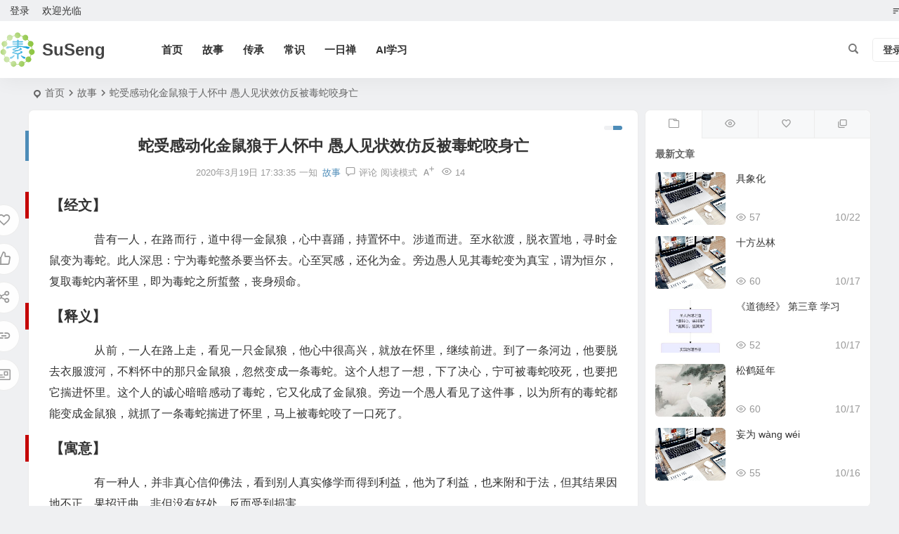

--- FILE ---
content_type: text/html; charset=UTF-8
request_url: https://www.suseng.cn/1625.html
body_size: 12856
content:
<!DOCTYPE html>
<html lang="zh-Hans">
<head>
<meta charset="UTF-8" />
<meta name="viewport" content="width=device-width, initial-scale=1.0, minimum-scale=1.0, maximum-scale=1.0, maximum-scale=0.0, user-scalable=no">
<meta http-equiv="Cache-Control" content="no-transform" />
<meta http-equiv="Cache-Control" content="no-siteapp" />
<title>蛇受感动化金鼠狼于人怀中 愚人见状效仿反被毒蛇咬身亡  SuSeng</title>
<meta name="description" content="　　昔有一人，在路而行，道中得一金鼠狼，心中喜踊，持置怀中。涉道而进。至水欲渡，脱衣置地，寻时金鼠变为毒蛇。此人深思：宁为毒蛇螫杀要当怀去。心至冥感，还化为金。旁边愚人见其毒蛇变为真宝，谓为恒尔，复取毒蛇内著怀里，即为毒蛇之所蜇螫，丧身殒命。" />
<meta name="keywords" content="" />
<meta property="og:type" content="acticle">
<meta property="og:locale" content="zh-Hans" />
<meta property="og:title" content="蛇受感动化金鼠狼于人怀中 愚人见状效仿反被毒蛇咬身亡" />
<meta property="og:author" content="一知" />
<meta property="og:image" content="" />
<meta property="og:site_name" content="SuSeng">
<meta property="og:description" content="　　昔有一人，在路而行，道中得一金鼠狼，心中喜踊，持置怀中。涉道而进。至水欲渡，脱衣置地，寻时金鼠变为毒蛇。此人深思：宁为毒蛇螫杀要当怀去。心至冥感，还化为金。旁边愚人见其毒蛇变为真宝，谓为恒尔，复取毒蛇内著怀里，即为毒蛇之所蜇螫，丧身殒命。" />
<meta property="og:url" content="https://www.suseng.cn/1625.html" />
<meta property="og:release_date" content="2020-03-19 17:33:35" />
<link rel="icon" href="https://www.suseng.cn/wp-content/uploads/2020/04/favicon.ico" sizes="32x32" />
<link rel="apple-touch-icon" href="https://www.suseng.cn/wp-content/uploads/2020/04/LOGO_100100.png" />
<meta name="msapplication-TileImage" content="https://www.suseng.cn/wp-content/uploads/2020/04/LOGO_100100.png" />
<link rel="pingback" href="https://www.suseng.cn/xmlrpc.php">
<meta name='robots' content='max-image-preview:large' />
	<style>img:is([sizes="auto" i], [sizes^="auto," i]) { contain-intrinsic-size: 3000px 1500px }</style>
	<link rel='stylesheet' id='begin-style-css' href='https://www.suseng.cn/wp-content/themes/begin/style.css' type='text/css' media='all' />
<link rel='stylesheet' id='be-css' href='https://www.suseng.cn/wp-content/themes/begin/css/be.css' type='text/css' media='all' />
<link rel='stylesheet' id='super-menu-css' href='https://www.suseng.cn/wp-content/themes/begin/css/super-menu.css' type='text/css' media='all' />
<link rel='stylesheet' id='dashicons-css' href='https://www.suseng.cn/wp-includes/css/dashicons.min.css' type='text/css' media='all' />
<link rel='stylesheet' id='fonts-css' href='https://www.suseng.cn/wp-content/themes/begin/css/fonts/fonts.css' type='text/css' media='all' />
<link rel='stylesheet' id='sites-css' href='https://www.suseng.cn/wp-content/themes/begin/css/sites.css' type='text/css' media='all' />
<link rel='stylesheet' id='iconfontd-css' href='https://at.alicdn.com/t/font_1375274_6w72dawarwt.css' type='text/css' media='all' />
<link rel='stylesheet' id='prettify-normal-css' href='https://www.suseng.cn/wp-content/themes/begin/css/prettify-normal.css' type='text/css' media='all' />
<link rel='stylesheet' id='be-audio-css' href='https://www.suseng.cn/wp-content/themes/begin/css/player.css' type='text/css' media='all' />
<script type="text/javascript" src="https://www.suseng.cn/wp-includes/js/jquery/jquery.min.js" id="jquery-core-js"></script>
<script type="text/javascript" src="https://www.suseng.cn/wp-includes/js/jquery/jquery-migrate.min.js" id="jquery-migrate-js"></script>
<script type="text/javascript" src="https://www.suseng.cn/wp-content/themes/begin/js/jquery.lazyload.js" id="lazyload-js"></script>
<link rel="canonical" href="https://www.suseng.cn/1625.html" />
<script type="application/ld+json">{"@context": "https://schema.org","@type": "BreadcrumbList","itemListElement": [{"@type": "ListItem","position": 1,"name": "Home","item": "https://www.suseng.cn/"},{"@type": "ListItem","position": 2,"name": "故事","item": "https://www.suseng.cn/category/story"},{"@type": "ListItem","position": 3,"name": "蛇受感动化金鼠狼于人怀中 愚人见状效仿反被毒蛇咬身亡","item": "https://www.suseng.cn/1625.html"}]}</script><style type="text/css">#tp-weather-widget .sw-card-slim-container {background-image: url(https://www.suseng.cn/wp-content/themes/begin/img/default/captcha/y1.jpg)}</style><link rel="icon" href="https://www.suseng.cn/wp-content/uploads/2020/03/susengcn_logo.png" sizes="32x32" />
<link rel="icon" href="https://www.suseng.cn/wp-content/uploads/2020/03/susengcn_logo.png" sizes="192x192" />
<link rel="apple-touch-icon" href="https://www.suseng.cn/wp-content/uploads/2020/03/susengcn_logo.png" />
<meta name="msapplication-TileImage" content="https://www.suseng.cn/wp-content/uploads/2020/03/susengcn_logo.png" />

</head>
<body class="wp-singular post-template-default single single-post postid-1625 single-format-standard wp-theme-begin af79">
<script>const SITE_ID = window.location.hostname;if (localStorage.getItem(SITE_ID + '-beNightMode')) {document.body.className += ' night';}</script>
	<div id="page" class="hfeed site">
<header id="masthead" class="site-header site-header-s nav-extend">
	<div id="header-main" class="header-main top-nav-show">
				<nav id="header-top" class="header-top nav-glass">
			<div class="nav-top betip">
			<div id="user-profile">
								<div class="greet-top">
									<div class="user-wel">欢迎光临</div>
							</div>
					
	
	<div class="login-reg login-admin">
									<div class="nav-set">
				 	<div class="nav-login">
						<div class="show-layer">登录</div>
					</div>
				</div>
					
			</div>
</div>
				
	
	<div class="nav-menu-top-box betip">
		<div class="nav-menu-top">
			<ul class="top-menu"><li><a href="https://www.suseng.cn/"><i class="be be-sort"></i></a></li></ul>		</div>
				</div>
</div>
		</nav>
				<div id="menu-container" class="be-menu-main menu-glass">
			<div id="navigation-top" class="navigation-top menu_c">
				<div class="be-nav-box">
					<div class="be-nav-l">
						<div class="be-nav-logo">
															<div class="logo-site">
																		<a href="https://www.suseng.cn/">
			<span class="logo-small"><img class="begd" src="https://www.suseng.cn/wp-content/uploads/2020/04/LOGO_100100.png" style="width: 50px;" alt="SuSeng"></span>
			<span class="site-name-main">
									<span class="site-name">SuSeng</span>
											</span>
		</a>
	
	
								</div>
														</div>

						
													<div class="be-nav-wrap">
								<div id="site-nav-wrap" class="site-nav-main" style="margin-left: 66px">
									<div id="sidr-close">
										<div class="toggle-sidr-close"></div>
									</div>
									<nav id="site-nav" class="main-nav nav-ace">
													<div id="navigation-toggle" class="menu-but bars"><div class="menu-but-box"><div class="heng"></div></div></div>
	
		<div class="menu-%e9%a1%b6%e9%83%a8-container"><ul id="menu-%e9%a1%b6%e9%83%a8" class="down-menu nav-menu"><li id="menu-item-59" class="menu-item menu-item-type-custom menu-item-object-custom menu-item-home menu-item-59 mega-menu menu-max-col"><a href="https://www.suseng.cn">首页</a></li>
<li id="menu-item-63" class="menu-item menu-item-type-custom menu-item-object-custom menu-item-63 mega-menu menu-max-col"><a href="https://www.suseng.cn/category/story">故事</a></li>
<li id="menu-item-100" class="menu-item menu-item-type-taxonomy menu-item-object-category menu-item-100 mega-menu menu-max-col"><a href="https://www.suseng.cn/category/tradition">传承</a></li>
<li id="menu-item-99" class="menu-item menu-item-type-taxonomy menu-item-object-category menu-item-99 mega-menu menu-max-col"><a href="https://www.suseng.cn/category/common_sense">常识</a></li>
<li id="menu-item-101" class="menu-item menu-item-type-taxonomy menu-item-object-category menu-item-101 mega-menu menu-max-col"><a href="https://www.suseng.cn/category/zenofday">一日禅</a></li>
<li id="menu-item-18089" class="menu-item menu-item-type-taxonomy menu-item-object-category menu-item-18089 mega-menu menu-max-col"><a href="https://www.suseng.cn/category/ai%e5%ad%a6%e4%b9%a0">AI学习</a></li>
</ul></div>
									</nav>

									<div class="clear"></div>

									<div class="sidr-login">
																<div class="mobile-login-but">
				<div class="mobile-login-author-back"><img src="https://www.suseng.cn/wp-content/themes/begin/img/default/options/user.jpg" alt="bj"></div>
									<span class="mobile-login show-layer">登录</span>
											</div>
												</div>

								</div>
																</div>
											</div>

					<div class="be-nav-r">
						
																					<span class="nav-search"></span>
													
													<div class="be-nav-login-but betip">
											<div class="menu-login-box">
							<span class="menu-login menu-login-btu nav-ace"><div id="user-profile">
								<div class="greet-top">
									<div class="user-wel">欢迎光临</div>
							</div>
					
	
	<div class="login-reg login-admin">
									<div class="nav-set">
				 	<div class="nav-login">
						<div class="show-layer">登录</div>
					</div>
				</div>
					
			</div>
</div>
</span>
					</div>
																	</div>
											</div>

									</div>
				<div class="clear"></div>
			</div>
		</div>
			</div>
</header>
<div id="search-main" class="search-main">
	<div class="search-box fadeInDown animated">
		<div class="off-search-a"></div>
		<div class="search-area">
			<div class="search-wrap betip">
									<div class="search-tabs">
					<div class="search-item searchwp"><span class="search-wp">站内</span></div>					<div class="search-item searchbaidu"><span class="search-baidu">百度</span></div>					<div class="search-item searchgoogle"><span class="search-google">谷歌</span></div>					<div class="search-item searchbing"><span class="search-bing">必应</span></div>					<div class="search-item searchsogou"><span class="search-sogou">搜狗</span></div>					<div class="search-item search360"><span class="search-360">360</span></div>				</div>
				<div class="clear"></div>
									<div class="search-wp tab-search searchbar">
						<form method="get" id="searchform-so" autocomplete="off" action="https://www.suseng.cn/">
							<span class="search-input">
								<input type="text" value="" name="s" id="so" class="search-focus wp-input" placeholder="输入关键字" required />
								<button type="submit" id="searchsubmit-so" class="sbtu"><i class="be be-search"></i></button>
							</span>
														<div class="clear"></div>
						</form>
					</div>
				
								<div class="search-baidu tab-search searchbar">
					<script>
					function g(formname) {
						var url = "https://www.baidu.com/baidu";
						if (formname.s[1].checked) {
							formname.ct.value = "2097152";
						} else {
							formname.ct.value = "0";
						}
						formname.action = url;
						return true;
					}
					</script>
					<form name="f1" onsubmit="return g(this)" target="_blank" autocomplete="off">
						<span class="search-input">
							<input name=word class="swap_value search-focus baidu-input" placeholder="百度一下" />
							<input name=tn type=hidden value="bds" />
							<input name=cl type=hidden value="3" />
							<input name=ct type=hidden />
							<input name=si type=hidden value="www.suseng.cn" />
							<button type="submit" id="searchbaidu" class="search-close"><i class="be be-baidu"></i></button>
							<input name=s class="choose" type=radio />
							<input name=s class="choose" type=radio checked />
						</span>
					</form>
				</div>
				
									<div class="search-google tab-search searchbar">
						<form method="get" id="googleform" action="https://cse.google.com/cse" target="_blank" autocomplete="off">
							<span class="search-input">
								<input type="text" value="" name="q" id="google" class="search-focus google-input" placeholder="Google" />
								<input type="hidden" name="cx" value="005077649218303215363:ngrflw3nv8m" />
								<input type="hidden" name="ie" value="UTF-8" />
								<button type="submit" id="googlesubmit" class="search-close"><i class="cx cx-google"></i></button>
							</span>
						</form>
					</div>
				
								<div class="search-bing tab-search searchbar">
					<form method="get" id="bingform" action="https://www.bing.com/search" target="_blank" autocomplete="off" >
						<span class="search-input">
							<input type="text" value="" name="q" id="bing" class="search-focus bing-input" placeholder="Bing" />
							<input type="hidden" name="q1" value="site:www.suseng.cn">
							<button type="submit" id="bingsubmit" class="sbtu"><i class="cx cx-bing"></i></button>
						</span>
					</form>
				</div>
				
								<div class="search-sogou tab-search searchbar">
					<form action="https://www.sogou.com/web" target="_blank" name="sogou_queryform" autocomplete="off">
						<span class="search-input">
							<input type="text" placeholder="上网从搜狗开始" name="query" class="search-focus sogou-input">
							<button type="submit" id="sogou_submit" class="search-close" onclick="check_insite_input(document.sogou_queryform, 1)"><i class="cx cx-Sougou"></i></button>
							<input type="hidden" name="insite" value="www.suseng.cn">
						</span>
					</form>
				</div>
				
								<div class="search-360 tab-search searchbar">
					<form action="https://www.so.com/s" target="_blank" id="so360form" autocomplete="off">
						<span class="search-input">
							<input type="text" placeholder="360搜索" name="q" id="so360_keyword" class="search-focus input-360">
							<button type="submit" id="so360_submit" class="search-close"><i class="cx cx-liu"></i></button>
							<input type="hidden" name="ie" value="utf-8">
							<input type="hidden" name="src" value="zz_www.suseng.cn">
							<input type="hidden" name="site" value="www.suseng.cn">
							<input type="hidden" name="rg" value="1">
							<input type="hidden" name="inurl" value="">
						</span>
					</form>
				</div>
				
				<div class="clear"></div>

									<div class="search-hot-main">
						<div class="recently-searches"><h3 class="searches-title recently-searches-title">热门搜索</h3><ul class="recently-searches"><li class="search-item"><a href="https://www.suseng.cn/?s=Admin/login">Admin/login</a></li><li class="search-item"><a href="https://www.suseng.cn/?s=/Login/index">/Login/index</a></li></ul></div>					</div>
												<div class="clear"></div>
			</div>
		</div>
	</div>
	<div class="off-search"></div>
</div>			
						<nav class="bread">
			<div class="be-bread">
				<div class="breadcrumb"><span class="seat"></span><span class="home-text"><a href="https://www.suseng.cn/" rel="bookmark">首页</a></span><span class="home-text"><i class="be be-arrowright"></i></span><span><a href="https://www.suseng.cn/category/story">故事</a></span><i class="be be-arrowright"></i><span class="current">蛇受感动化金鼠狼于人怀中 愚人见状效仿反被毒蛇咬身亡</span></div>								</div>
		</nav>
			
					



				
	<div id="content" class="site-content site-small site-roll">
			<div class="like-left-box fds">
			<div class="like-left fadeInDown animated">			<div class="sharing-box betip" data-aos="zoom-in">
			<a class="be-btn-beshare be-btn-donate use-beshare-donate-btn" rel="external nofollow" data-hover="打赏"><div class="arrow-share"></div></a>	<a class="be-btn-beshare be-btn-like use-beshare-like-btn" data-count="" rel="external nofollow">
		<span class="sharetip bz like-number">
			点赞		</span>
		<div class="triangle-down"></div>
	</a>		<a class="be-btn-beshare be-btn-share use-beshare-social-btn" rel="external nofollow" data-hover="分享"><div class="arrow-share"></div></a>			<span class="post-link">https://www.suseng.cn/1625.html</span>
								<a class="tooltip be-btn-beshare be-btn-link be-btn-link-b use-beshare-link-btn" rel="external nofollow" onclick="myFunction()" onmouseout="outFunc()"><span class="sharetip bz copytip">复制链接</span></a>
			<a class="tooltip be-btn-beshare be-btn-link be-btn-link-l use-beshare-link-btn" rel="external nofollow" onclick="myFunction()" onmouseout="outFunc()"><span class="sharetip bz copytipl">复制链接</span></a>
				<a class="be-btn-beshare be-share-poster use-beshare-poster-btn" rel="external nofollow" data-hover="海报"><div class="arrow-share"></div></a>		</div>
	</div>
		</div>
	
	<div id="primary" class="content-area">
		<main id="main" class="be-main site-main p-em code-css" role="main">

			
				<article id="post-1625" class="post-item post ms">
		
			<header class="entry-header entry-header-c">												<h1 class="entry-title">蛇受感动化金鼠狼于人怀中 愚人见状效仿反被毒蛇咬身亡</h1>									</header>

		<div class="entry-content">
			
			<div class="begin-single-meta begin-single-meta-c"><span class="single-meta-area"><span class="meta-date"><a href="https://www.suseng.cn/date/2020/03/19" rel="bookmark" target="_blank"><time datetime="2020-03-19 17:33:35">2020年3月19日 17:33:35</time></a></span><span class="meta-author"><a href="https://www.suseng.cn/author/x" rel="author"><i class="meta-author-avatar">一知</i><div class="meta-author-box">
	<div class="arrow-up"></div>
	<div class="meta-author-inf load">
		<a class="meta-author-url" href="https://www.suseng.cn/author/x" rel="author"></a>
		<div class="meta-author-inf-area">
			<div class="meta-inf-avatar">
									<i class="be be-timerauto"></i>
							</div>

			<div class="meta-inf-name">
									一知							</div>
			<div class="show-the-role"><div class="the-role the-role1 ease">作者</div></div>

							<div class="follow-btn"><a href="javascript:;" class="show-layer addfollow be-follow">关注</a></div>
						<div class="meta-inf-area">
				<div class="meta-inf meta-inf-posts"><span>6827</span><br />文章</div>
									<div class="meta-inf meta-inf-fans"><span>0</span><br />粉丝</div>
								<div class="clear"></div>
			</div>
		</div>
	</div>
	<div class="clear"></div>
</div>
</a></span><span class="meta-cat"><a href="https://www.suseng.cn/category/story" rel="category tag">故事</a></span><span class="comment"><a href="https://www.suseng.cn/1625.html#respond"><i class="be be-speechbubble ri"></i><span class="comment-qa"></span><em>评论</em></a></span><span class="views"><i class="be be-eye ri"></i>14</span><span class="word-time"></span><span class="reading-open">阅读模式</span><span class="fontadd"><i class="dashicons dashicons-editor-textcolor"></i><i class="xico dashicons dashicons-plus-alt2"></i></span></span></div><span class="reading-close"></span><span class="s-hide" title="侧边栏"><span class="off-side"></span></span>
							<div class="single-content">
															<p style="text-align: center">
<h2>【经文】</h2>
<p>　　昔有一人，在路而行，道中得一金鼠狼，心中喜踊，持置怀中。涉道而进。至水欲渡，脱衣置地，寻时金鼠变为毒蛇。此人深思：宁为毒蛇螫杀要当怀去。心至冥感，还化为金。旁边愚人见其毒蛇变为真宝，谓为恒尔，复取毒蛇内著怀里，即为毒蛇之所蜇螫，丧身殒命。</p>
<h2>【释义】</h2>
<p>　　从前，一人在路上走，看见一只金鼠狼，他心中很高兴，就放在怀里，继续前进。到了一条河边，他要脱去衣服渡河，不料怀中的那只金鼠狼，忽然变成一条毒蛇。这个人想了一想，下了决心，宁可被毒蛇咬死，也要把它揣进怀里。这个人的诚心暗暗感动了毒蛇，它又化成了金鼠狼。旁边一个愚人看见了这件事，以为所有的毒蛇都能变成金鼠狼，就抓了一条毒蛇揣进了怀里，马上被毒蛇咬了一口死了。</p>
<h2>【寓意】</h2>
<p>　　有一种人，并非真心信仰佛法，看到别人真实修学而得到利益，他为了利益，也来附和于法，但其结果因地不正，果招迂曲，非但没有好处，反而受到损害。</p>
				</div>

			
			
			<div class="copyright-post betip"><p>文章末尾固定信息</p>
	</div><div class="clear"></div><div class="turn-small"></div>			<div class="sharing-box betip" data-aos="zoom-in">
			<a class="be-btn-beshare be-btn-donate use-beshare-donate-btn" rel="external nofollow" data-hover="打赏"><div class="arrow-share"></div></a>	<a class="be-btn-beshare be-btn-like use-beshare-like-btn" data-count="" rel="external nofollow">
		<span class="sharetip bz like-number">
			点赞		</span>
		<div class="triangle-down"></div>
	</a>		<a class="be-btn-beshare be-btn-share use-beshare-social-btn" rel="external nofollow" data-hover="分享"><div class="arrow-share"></div></a>			<span class="post-link">https://www.suseng.cn/1625.html</span>
								<a class="tooltip be-btn-beshare be-btn-link be-btn-link-b use-beshare-link-btn" rel="external nofollow" onclick="myFunction()" onmouseout="outFunc()"><span class="sharetip bz copytip">复制链接</span></a>
			<a class="tooltip be-btn-beshare be-btn-link be-btn-link-l use-beshare-link-btn" rel="external nofollow" onclick="myFunction()" onmouseout="outFunc()"><span class="sharetip bz copytipl">复制链接</span></a>
				<a class="be-btn-beshare be-share-poster use-beshare-poster-btn" rel="external nofollow" data-hover="海报"><div class="arrow-share"></div></a>		</div>
	<div class="content-empty"></div><footer class="single-footer"><div class="single-cat-tag"><div class="single-cat">&nbsp;</div></div></footer>
				<div class="clear"></div>
	</div>

	</article>
	<div class="single-tag">
		</div>

									<div class="authorbio ms load betip" data-aos="fade-up">
		<ul class="spostinfo">
										<li class="reprinted">声明：以上未注明[原创]的内容，可能源于网络，版权归原作者。若存在版权问题，请下方留言联系我们删除。</li>
						<li class="reprinted"><strong>转载请务必保留本文链接：</strong>https://www.suseng.cn/1625.html</li>
			</ul>
			<div class="clear"></div>
</div>
				
				
				
				<div id="single-widget" class="betip single-widget-2">
	<div class="single-wt" data-aos="fade-up">
		<aside id="related_post-2" class="widget related_post ms" data-aos="fade-up"><h3 class="widget-title"><span class="s-icon"></span><span class="title-i"><span></span><span></span><span></span><span></span></span>相关文章</h3><div class="new_cat"><ul><li>
						<span class="thumbnail"><a class="sc" rel="bookmark"  href="https://www.suseng.cn/18082.html"><img src="https://www.suseng.cn/wp-content/themes/begin/img/default/random/320.jpg" alt="死亡的三个层次" width="280" height="210"></a></span>
						<span class="new-title"><a href="https://www.suseng.cn/18082.html" rel="bookmark" >死亡的三个层次</a></span>	<span class="date"><time datetime="2025-07-10 09:46:15">07/10</time></span>
	<span class="views"><i class="be be-eye ri"></i>82</span></li><li>
						<span class="thumbnail"><a class="sc" rel="bookmark"  href="https://www.suseng.cn/18061.html"><img src="https://www.suseng.cn/wp-content/themes/begin/prune.php?src=https://www.suseng.cn/wp-content/uploads/2024/11/tanhei.jpg&w=280&h=210&a=&zc=1" alt="火锅故事" width="280" height="210"></a></span>
						<span class="new-title"><a href="https://www.suseng.cn/18061.html" rel="bookmark" >火锅故事</a></span>	<span class="date"><time datetime="2024-11-24 22:07:05">11/24</time></span>
	<span class="views"><i class="be be-eye ri"></i>74</span></li><li>
						<span class="thumbnail"><a class="sc" rel="bookmark"  href="https://www.suseng.cn/18038.html"><img src="https://www.suseng.cn/wp-content/themes/begin/img/default/random/320.jpg" alt="孟姜女哭长城" width="280" height="210"></a></span>
						<span class="new-title"><a href="https://www.suseng.cn/18038.html" rel="bookmark" >孟姜女哭长城</a></span>	<span class="date"><time datetime="2024-10-16 21:29:27">10/16</time></span>
	<span class="views"><i class="be be-eye ri"></i>94</span></li><li>
						<span class="thumbnail"><a class="sc" rel="bookmark"  href="https://www.suseng.cn/16218.html"><img src="https://www.suseng.cn/wp-content/themes/begin/img/default/random/320.jpg" alt="勇闯GE的小学毕业生" width="280" height="210"></a></span>
						<span class="new-title"><a href="https://www.suseng.cn/16218.html" rel="bookmark" >勇闯GE的小学毕业生</a></span>	<span class="date"><time datetime="2020-04-22 17:16:19">04/22</time></span>
	<span class="views"><i class="be be-eye ri"></i>53</span></li><li>
						<span class="thumbnail"><a class="sc" rel="bookmark"  href="https://www.suseng.cn/16214.html"><img src="https://www.suseng.cn/wp-content/themes/begin/img/default/random/320.jpg" alt="农村穷小伙2元创出2个亿" width="280" height="210"></a></span>
						<span class="new-title"><a href="https://www.suseng.cn/16214.html" rel="bookmark" >农村穷小伙2元创出2个亿</a></span>	<span class="date"><time datetime="2020-04-22 17:16:18">04/22</time></span>
	<span class="views"><i class="be be-eye ri"></i>48</span></li></ul></div><div class="clear"></div></aside><aside id="hot_comment-3" class="widget hot_comment ms" data-aos="fade-up"><h3 class="widget-title"><span class="s-icon"></span><span class="title-i"><span></span><span></span><span></span><span></span></span>热评文章</h3><div class="new_cat"><ul><li><span class="thumbnail"><a class="sc" rel="bookmark"  href="https://www.suseng.cn/10527.html"><img src="https://www.suseng.cn/wp-content/themes/begin/prune.php?src=https://www.suseng.cn/wp-content/uploads/2020/04/牡丹花_500.jpg&w=280&h=210&a=&zc=1" alt="神奇牡丹花" width="280" height="210"></a></span><span class="new-title"><a href="https://www.suseng.cn/10527.html" rel="bookmark" >神奇牡丹花</a></span>	<span class="date"><time datetime="2020-04-07 00:45:28">04/07</time></span>
	<span class="discuss"><i class="be be-speechbubble ri"></i>1 </span></li><li><span class="thumbnail"><a class="sc" rel="bookmark"  href="https://www.suseng.cn/26.html"><img src="https://www.suseng.cn/wp-content/themes/begin/img/default/random/320.jpg" alt="找到自己的人生轨迹" width="280" height="210"></a></span><span class="new-title"><a href="https://www.suseng.cn/26.html" rel="bookmark" >找到自己的人生轨迹</a></span>	<span class="date"><time datetime="2020-02-25 13:31:45">02/25</time></span>
	<span class="discuss"></span></li><li><span class="thumbnail"><a class="sc" rel="bookmark"  href="https://www.suseng.cn/33.html"><img src="https://www.suseng.cn/wp-content/themes/begin/img/default/random/320.jpg" alt="只有你自己才是最好的裁判" width="280" height="210"></a></span><span class="new-title"><a href="https://www.suseng.cn/33.html" rel="bookmark" >只有你自己才是最好的裁判</a></span>	<span class="date"><time datetime="2020-02-25 14:34:23">02/25</time></span>
	<span class="discuss"></span></li><li><span class="thumbnail"><a class="sc" rel="bookmark"  href="https://www.suseng.cn/35.html"><img src="https://www.suseng.cn/wp-content/themes/begin/img/default/random/320.jpg" alt="谁才是聪明人？" width="280" height="210"></a></span><span class="new-title"><a href="https://www.suseng.cn/35.html" rel="bookmark" >谁才是聪明人？</a></span>	<span class="date"><time datetime="2020-02-25 14:34:46">02/25</time></span>
	<span class="discuss"></span></li><li><span class="thumbnail"><a class="sc" rel="bookmark"  href="https://www.suseng.cn/18217.html"><img src="https://www.suseng.cn/wp-content/themes/begin/img/default/random/320.jpg" alt="具象化" width="280" height="210"></a></span><span class="new-title"><a href="https://www.suseng.cn/18217.html" rel="bookmark" >具象化</a></span>	<span class="date"><time datetime="2025-10-22 11:49:41">10/22</time></span>
	<span class="discuss"></span></li></ul></div><div class="clear"></div></aside>	</div>
			<div class="clear"></div>
</div>

						
			<div class="slider-rolling-box ms betip" data-aos="fade-up">
			<div id="slider-rolling" class="owl-carousel be-rolling single-rolling">
									<div id="post-18082" class="post-item-list post scrolling-img">
						<div class="scrolling-thumbnail"><a class="sc" rel="bookmark"  href="https://www.suseng.cn/18082.html"><img src="https://www.suseng.cn/wp-content/themes/begin/img/default/random/320.jpg" alt="死亡的三个层次" width="280" height="210"></a></div>
						<div class="clear"></div>
						<h2 class="grid-title over"><a href="https://www.suseng.cn/18082.html" target="_blank" rel="bookmark">死亡的三个层次</a></h2>						<div class="clear"></div>
					</div>
									<div id="post-18061" class="post-item-list post scrolling-img">
						<div class="scrolling-thumbnail"><a class="sc" rel="bookmark"  href="https://www.suseng.cn/18061.html"><img src="https://www.suseng.cn/wp-content/themes/begin/prune.php?src=https://www.suseng.cn/wp-content/uploads/2024/11/tanhei.jpg&w=280&h=210&a=&zc=1" alt="火锅故事" width="280" height="210"></a></div>
						<div class="clear"></div>
						<h2 class="grid-title over"><a href="https://www.suseng.cn/18061.html" target="_blank" rel="bookmark">火锅故事</a></h2>						<div class="clear"></div>
					</div>
									<div id="post-18038" class="post-item-list post scrolling-img">
						<div class="scrolling-thumbnail"><a class="sc" rel="bookmark"  href="https://www.suseng.cn/18038.html"><img src="https://www.suseng.cn/wp-content/themes/begin/img/default/random/320.jpg" alt="孟姜女哭长城" width="280" height="210"></a></div>
						<div class="clear"></div>
						<h2 class="grid-title over"><a href="https://www.suseng.cn/18038.html" target="_blank" rel="bookmark">孟姜女哭长城</a></h2>						<div class="clear"></div>
					</div>
									<div id="post-16218" class="post-item-list post scrolling-img">
						<div class="scrolling-thumbnail"><a class="sc" rel="bookmark"  href="https://www.suseng.cn/16218.html"><img src="https://www.suseng.cn/wp-content/themes/begin/img/default/random/320.jpg" alt="勇闯GE的小学毕业生" width="280" height="210"></a></div>
						<div class="clear"></div>
						<h2 class="grid-title over"><a href="https://www.suseng.cn/16218.html" target="_blank" rel="bookmark">勇闯GE的小学毕业生</a></h2>						<div class="clear"></div>
					</div>
									<div id="post-16214" class="post-item-list post scrolling-img">
						<div class="scrolling-thumbnail"><a class="sc" rel="bookmark"  href="https://www.suseng.cn/16214.html"><img src="https://www.suseng.cn/wp-content/themes/begin/img/default/random/320.jpg" alt="农村穷小伙2元创出2个亿" width="280" height="210"></a></div>
						<div class="clear"></div>
						<h2 class="grid-title over"><a href="https://www.suseng.cn/16214.html" target="_blank" rel="bookmark">农村穷小伙2元创出2个亿</a></h2>						<div class="clear"></div>
					</div>
									<div id="post-16210" class="post-item-list post scrolling-img">
						<div class="scrolling-thumbnail"><a class="sc" rel="bookmark"  href="https://www.suseng.cn/16210.html"><img src="https://www.suseng.cn/wp-content/themes/begin/img/default/random/320.jpg" alt="烙大饼创业" width="280" height="210"></a></div>
						<div class="clear"></div>
						<h2 class="grid-title over"><a href="https://www.suseng.cn/16210.html" target="_blank" rel="bookmark">烙大饼创业</a></h2>						<div class="clear"></div>
					</div>
									<div id="post-16206" class="post-item-list post scrolling-img">
						<div class="scrolling-thumbnail"><a class="sc" rel="bookmark"  href="https://www.suseng.cn/16206.html"><img src="https://www.suseng.cn/wp-content/themes/begin/img/default/random/320.jpg" alt="养殖土鸡能赚钱" width="280" height="210"></a></div>
						<div class="clear"></div>
						<h2 class="grid-title over"><a href="https://www.suseng.cn/16206.html" target="_blank" rel="bookmark">养殖土鸡能赚钱</a></h2>						<div class="clear"></div>
					</div>
									<div id="post-16208" class="post-item-list post scrolling-img">
						<div class="scrolling-thumbnail"><a class="sc" rel="bookmark"  href="https://www.suseng.cn/16208.html"><img src="https://www.suseng.cn/wp-content/themes/begin/img/default/random/320.jpg" alt="在农村搞美国牛蛙养殖赚钱吗?" width="280" height="210"></a></div>
						<div class="clear"></div>
						<h2 class="grid-title over"><a href="https://www.suseng.cn/16208.html" target="_blank" rel="bookmark">在农村搞美国牛蛙养殖赚钱吗?</a></h2>						<div class="clear"></div>
					</div>
									<div id="post-16204" class="post-item-list post scrolling-img">
						<div class="scrolling-thumbnail"><a class="sc" rel="bookmark"  href="https://www.suseng.cn/16204.html"><img src="https://www.suseng.cn/wp-content/themes/begin/img/default/random/320.jpg" alt="赚钱技巧:穷人最爱3个秘方" width="280" height="210"></a></div>
						<div class="clear"></div>
						<h2 class="grid-title over"><a href="https://www.suseng.cn/16204.html" target="_blank" rel="bookmark">赚钱技巧:穷人最爱3个秘方</a></h2>						<div class="clear"></div>
					</div>
									<div id="post-16200" class="post-item-list post scrolling-img">
						<div class="scrolling-thumbnail"><a class="sc" rel="bookmark"  href="https://www.suseng.cn/16200.html"><img src="https://www.suseng.cn/wp-content/themes/begin/img/default/random/320.jpg" alt="青春痘带来新商机 丝瓜水干出大事业" width="280" height="210"></a></div>
						<div class="clear"></div>
						<h2 class="grid-title over"><a href="https://www.suseng.cn/16200.html" target="_blank" rel="bookmark">青春痘带来新商机 丝瓜水干出大事业</a></h2>						<div class="clear"></div>
					</div>
											</div>

			<div class="slider-rolling-lazy ajax-owl-loading srfl-5">
									<div id="post-18082" class="post-item-list post scrolling-img">
						<div class="scrolling-thumbnail"><a class="sc" rel="bookmark"  href="https://www.suseng.cn/18082.html"><img src="https://www.suseng.cn/wp-content/themes/begin/img/default/random/320.jpg" alt="死亡的三个层次" width="280" height="210"></a></div>
						<div class="clear"></div>
						<h2 class="grid-title over"><a href="#">加载中...</a></h2>
						<div class="clear"></div>
					</div>
												</div>

						</div>
		
															<div id="related-img" class="ms" data-aos="fade-up">
	<div class="relat-post betip">	
			<div class="r4">
			<div class="related-site">
				<figure class="related-site-img">
					<a class="sc" rel="bookmark"  href="https://www.suseng.cn/18082.html"><img src="https://www.suseng.cn/wp-content/themes/begin/img/default/random/320.jpg" alt="死亡的三个层次" width="280" height="210"></a>				 </figure>
				<div class="related-title over"><a href="https://www.suseng.cn/18082.html" target="_blank">死亡的三个层次</a></div>
			</div>
		</div>
		
			<div class="r4">
			<div class="related-site">
				<figure class="related-site-img">
					<a class="sc" rel="bookmark"  href="https://www.suseng.cn/18061.html"><img src="https://www.suseng.cn/wp-content/themes/begin/prune.php?src=https://www.suseng.cn/wp-content/uploads/2024/11/tanhei.jpg&w=280&h=210&a=&zc=1" alt="火锅故事" width="280" height="210"></a>				 </figure>
				<div class="related-title over"><a href="https://www.suseng.cn/18061.html" target="_blank">火锅故事</a></div>
			</div>
		</div>
		
			<div class="r4">
			<div class="related-site">
				<figure class="related-site-img">
					<a class="sc" rel="bookmark"  href="https://www.suseng.cn/18038.html"><img src="https://www.suseng.cn/wp-content/themes/begin/img/default/random/320.jpg" alt="孟姜女哭长城" width="280" height="210"></a>				 </figure>
				<div class="related-title over"><a href="https://www.suseng.cn/18038.html" target="_blank">孟姜女哭长城</a></div>
			</div>
		</div>
		
			<div class="r4">
			<div class="related-site">
				<figure class="related-site-img">
					<a class="sc" rel="bookmark"  href="https://www.suseng.cn/16218.html"><img src="https://www.suseng.cn/wp-content/themes/begin/img/default/random/320.jpg" alt="勇闯GE的小学毕业生" width="280" height="210"></a>				 </figure>
				<div class="related-title over"><a href="https://www.suseng.cn/16218.html" target="_blank">勇闯GE的小学毕业生</a></div>
			</div>
		</div>
		<div class="clear"></div></div>	<div class="clear"></div>
</div>
									
				<nav class="post-nav-img betip" data-aos="fade-up">
					<div class="nav-img-box post-previous-box ms">
					<figure class="nav-thumbnail"><a class="sc" rel="bookmark"  href="https://www.suseng.cn/1623.html"><img src="https://www.suseng.cn/wp-content/themes/begin/img/default/random/320.jpg" alt="死牛食草" width="280" height="210"></a></figure>
					<a href="https://www.suseng.cn/1623.html">
						<div class="nav-img post-previous-img">
							<div class="post-nav">上一篇</div>
							<div class="nav-img-t">死牛食草</div>
						</div>
					</a>
				</div>
								<div class="nav-img-box post-next-box ms">
					<figure class="nav-thumbnail"><a class="sc" rel="bookmark"  href="https://www.suseng.cn/1629.html"><img src="https://www.suseng.cn/wp-content/themes/begin/img/default/random/320.jpg" alt="坚固的悭贪之人竟然被他改变了" width="280" height="210"></a></figure>
					<a href="https://www.suseng.cn/1629.html">
						<div class="nav-img post-next-img">
							<div class="post-nav">下一篇</div>
							<div class="nav-img-t">坚固的悭贪之人竟然被他改变了</div>
						</div>
					</a>
				</div>
							<div class="clear"></div>
</nav>

				
					
	
<!-- 引用 -->

<div id="comments" class="comments-area">
	
	
			<div class="scroll-comments"></div>
		<div id="respond" class="comment-respond ms" data-aos="fade-up">
							<form action="https://www.suseng.cn/wp-comments-post.php" method="post" id="commentform">
											<div class="comment-user-inf">
														<div class="comment-user-inc">
																											<h3 id="reply-title" class="comment-reply-title">发表评论</h3>
																									<span class="comment-user-name">匿名网友</span>
							</div>
						</div>
					
															<div class="comment-form-comment">
													<textarea id="comment" class="dah" name="comment" rows="4" tabindex="30" placeholder="赠人玫瑰，手留余香..." onfocus="this.placeholder=''" onblur="this.placeholder='赠人玫瑰，手留余香...'"></textarea>
												<div class="comment-tool">
							<a class="tool-img comment-tool-btn dahy" href='javascript:embedImage();' title="图片"><i class="icon-img"></i><i class="be be-picture"></i></a>							<a class="emoji comment-tool-btn dahy" href="" title="表情"><i class="be be-insertemoticon"></i></a>							<span class="pre-button" title="代码高亮"><span class="dashicons dashicons-editor-code"></span></span>							<div class="emoji-box" style="display: none;"></div>
																						<div class="add-img-box">
									<div class="add-img-main">
										<div><textarea class="img-url dah" rows="3" placeholder="图片地址" value=" + "></textarea></div>
										<div class="add-img-but dah">确定</div>
										<span class="arrow-down"></span>
									</div>
								</div>
													</div>
					</div>

											<div class="comment-info-area">
							<div id="comment-author-info" class="comment-info">
								<p class="comment-form-author pcd">
									<label class="dah" for="author">昵称</label>
									<input type="text" name="author" id="author" class="commenttext dah" value="" tabindex="31" required="required" />
									<span class="required"><i class="cx cx-gerenzhongxin-m"></i></span>
								</p>
																	<p class="comment-form-email pcd">
										<label class="dah" for="email">邮箱</label>
										<input type="text" name="email" id="email" class="commenttext dah" value="" tabindex="32" required="required" />
										<span class="required"><i class="dashicons dashicons-email"></i></span>
									</p>

																			<p class="comment-form-url pcd pcd-url">
											<label class="dah" for="url">网址</label>
											<input type="text" name="url" id="url" class="commenttext dah" value="" tabindex="33" />
											<span class="required"><i class="dashicons dashicons-admin-site"></i></span>
										</p>
																								</div>
						</div>
													<p class="comment-form-url">
								<label class="dah no-label" for="url">Address
									<input type="text" id="address" class="dah address" name="address" placeholder="">
								</label>
							</p>
											
					<p class="form-submit">
													<button type="button" class="button-primary">提交</button>
												<span class="cancel-reply"><a rel="nofollow" id="cancel-comment-reply-link" href="/1625.html#respond" style="display:none;">取消</a></span>
					</p>

						<div class="slidercaptcha-box">
		<div class="bec-slidercaptcha bec-card">
			<div class="becclose"></div>
			<div class="refreshimg"></div>
			<div class="bec-card-header">
				<span>拖动滑块以完成验证</span>
			</div>
			<div class="bec-card-body"><div data-heading="拖动滑块以完成验证" data-slider="向右滑动完成拼图" data-tryagain="请再试一次" data-form="login" class="bec-captcha"></div></div>
		</div>
	</div>
	
					<input type='hidden' name='comment_post_ID' value='1625' id='comment_post_ID' />
<input type='hidden' name='comment_parent' id='comment_parent' value='0' />
				</form>

	 				</div>
	
	
</div>

			
		</main>
	</div>

<div id="sidebar" class="widget-area all-sidebar">

	
			

			<aside id="ajax_widget-3" class="widget widget_ajax ms" data-aos="fade-up">
			<div class="ajax_widget_content" id="ajax_widget-3_content" data-widget-number="3">
				<div class="ajax-tabs has-4-tabs">
																		<span class="tab_title tab-first"><a href="#" title="最新文章" id="recent-tab"></a></span>
																																			<span class="tab_title tab-first"><a href="#" title="热门文章" id="hot-tab"></a></span>
																								<span class="tab_title tab-first"><a href="#" title="热评文章" id="review-tab"></a></span>
																																			<span class="tab_title tab-first"><a href="#" title="推荐阅读" id="recommend-tab"></a></span>
											 
					<div class="clear"></div>
				</div>
				<!--end .tabs-->
				<div class="clear"></div>

				<div class="new_cat">
					
											<div id="recent-tab-content" class="tab-content">
							<div class="tab-load">
								<ul>
									<h4>加载中...</h4>
																						<li>
			<span class="thumbnail"></span>
			<span class="tab-load-item tab-load-title load-item-1"></span>
			<span class="tab-load-item tab-load-inf"></span>
		</li>
			<li>
			<span class="thumbnail"></span>
			<span class="tab-load-item tab-load-title load-item-2"></span>
			<span class="tab-load-item tab-load-inf"></span>
		</li>
			<li>
			<span class="thumbnail"></span>
			<span class="tab-load-item tab-load-title load-item-3"></span>
			<span class="tab-load-item tab-load-inf"></span>
		</li>
			<li>
			<span class="thumbnail"></span>
			<span class="tab-load-item tab-load-title load-item-4"></span>
			<span class="tab-load-item tab-load-inf"></span>
		</li>
			<li>
			<span class="thumbnail"></span>
			<span class="tab-load-item tab-load-title load-item-5"></span>
			<span class="tab-load-item tab-load-inf"></span>
		</li>
																		</ul>
							</div>
						</div>
					
											<div id="recommend-tab-content" class="tab-content">
							<div class="tab-load">
								<ul>
									<h4>加载中...</h4>
																						<li>
			<span class="thumbnail"></span>
			<span class="tab-load-item tab-load-title load-item-1"></span>
			<span class="tab-load-item tab-load-inf"></span>
		</li>
			<li>
			<span class="thumbnail"></span>
			<span class="tab-load-item tab-load-title load-item-2"></span>
			<span class="tab-load-item tab-load-inf"></span>
		</li>
			<li>
			<span class="thumbnail"></span>
			<span class="tab-load-item tab-load-title load-item-3"></span>
			<span class="tab-load-item tab-load-inf"></span>
		</li>
			<li>
			<span class="thumbnail"></span>
			<span class="tab-load-item tab-load-title load-item-4"></span>
			<span class="tab-load-item tab-load-inf"></span>
		</li>
			<li>
			<span class="thumbnail"></span>
			<span class="tab-load-item tab-load-title load-item-5"></span>
			<span class="tab-load-item tab-load-inf"></span>
		</li>
																		</ul>
							</div>
						</div>
					
											<div id="hot-tab-content" class="tab-content">
							<div class="tab-load">
								<ul>
									<h4>加载中...</h4>
																						<li>
			<span class="thumbnail"></span>
			<span class="tab-load-item tab-load-title load-item-1"></span>
			<span class="tab-load-item tab-load-inf"></span>
		</li>
			<li>
			<span class="thumbnail"></span>
			<span class="tab-load-item tab-load-title load-item-2"></span>
			<span class="tab-load-item tab-load-inf"></span>
		</li>
			<li>
			<span class="thumbnail"></span>
			<span class="tab-load-item tab-load-title load-item-3"></span>
			<span class="tab-load-item tab-load-inf"></span>
		</li>
			<li>
			<span class="thumbnail"></span>
			<span class="tab-load-item tab-load-title load-item-4"></span>
			<span class="tab-load-item tab-load-inf"></span>
		</li>
			<li>
			<span class="thumbnail"></span>
			<span class="tab-load-item tab-load-title load-item-5"></span>
			<span class="tab-load-item tab-load-inf"></span>
		</li>
																		</ul>
							</div>
						</div>
					
											<div id="review-tab-content" class="tab-content">
							<div class="tab-load">
								<ul>
									<h4>加载中...</h4>
																						<li>
			<span class="thumbnail"></span>
			<span class="tab-load-item tab-load-title load-item-1"></span>
			<span class="tab-load-item tab-load-inf"></span>
		</li>
			<li>
			<span class="thumbnail"></span>
			<span class="tab-load-item tab-load-title load-item-2"></span>
			<span class="tab-load-item tab-load-inf"></span>
		</li>
			<li>
			<span class="thumbnail"></span>
			<span class="tab-load-item tab-load-title load-item-3"></span>
			<span class="tab-load-item tab-load-inf"></span>
		</li>
			<li>
			<span class="thumbnail"></span>
			<span class="tab-load-item tab-load-title load-item-4"></span>
			<span class="tab-load-item tab-load-inf"></span>
		</li>
			<li>
			<span class="thumbnail"></span>
			<span class="tab-load-item tab-load-title load-item-5"></span>
			<span class="tab-load-item tab-load-inf"></span>
		</li>
																		</ul>
							</div>
						</div>
					
					
					<div class="clear"></div>
				</div> <!--end .inside -->

				<div class="clear"></div>
			</div><!--end #tabber -->
			
			<script type="text/javascript">
				jQuery(function($) { 
					$('#ajax_widget-3_content').data('args', {"allow_pagination":"1","post_num":"5","viewe_days":"90","review_days":"3","like_days":"90","show_thumb":"1","pcat":"","begin_widget_logic":"","classes":""});
				});
			</script>

			<div class="clear"></div></aside>			<aside id="about_author-2" class="widget about_author ms" data-aos="fade-up">
<div id="about_author_widget">
	<a class="author-the-url" href="https://www.suseng.cn/author/x"></a>
	<div class="author-meta-box">
					<div class="author-back" style="background-image: url('https://www.suseng.cn/wp-content/themes/begin/img/default/options/user.jpg');"></div>
				<div class="author-meta">
							<div class="author-avatar-place"><i class="be be-timerauto"></i></div>
						<h4 class="author-the">
									一知							</h4>
							<div class="show-the-role"><div class="the-role the-role1 ease">作者</div></div>
										<div class="follow-btn"><a href="javascript:;" class="show-layer addfollow be-follow">关注</a></div>
						<div class="clear"></div>
		</div>
		<div class="clear"></div>
		<div class="author-th">
										<div class="feed-about-box">
					
					
									</div>
			
							<div class="author-th-inf">
					<div class="author-n author-nickname">文章<br /><span>6827</span></div>					<div class="author-n">评论<br /><span>0</span></div>					<div class="author-n">浏览<br /><span>99.2千</span></div>					<div class="author-n">粉丝<br /><span>0</span></div>					<div class="author-n author-th-views">点赞<br /><span>140</span></div>				</div>
						<div class="author-m"><span class="author-more-ico"><i class="be be-more"></i></span></div>
			<div class="clear"></div>
		</div>
	<div class="clear"></div>
	</div>
</div>

<div class="clear"></div></aside><aside id="same_post-2" class="widget same_post ms" data-aos="fade-up"><h3 class="widget-title"><span class="title-i"><span></span><span></span><span></span><span></span></span>故事</h3>
<div class="new_cat">
	<ul>
											<li class="cat-title">
				<span class="thumbnail">
					<a class="sc" rel="bookmark"  href="https://www.suseng.cn/26.html"><img src="https://www.suseng.cn/wp-content/themes/begin/img/default/random/320.jpg" alt="找到自己的人生轨迹" width="280" height="210"></a>				</span>
				<span class="new-title"><a href="https://www.suseng.cn/26.html" rel="bookmark" >找到自己的人生轨迹</a></span>
					<span class="date"><time datetime="2020-02-25 13:31:45">02/25</time></span>
					<span class="views"><i class="be be-eye ri"></i>19</span>			</li>
			
									<li class="cat-title">
				<span class="thumbnail">
					<a class="sc" rel="bookmark"  href="https://www.suseng.cn/33.html"><img src="https://www.suseng.cn/wp-content/themes/begin/img/default/random/320.jpg" alt="只有你自己才是最好的裁判" width="280" height="210"></a>				</span>
				<span class="new-title"><a href="https://www.suseng.cn/33.html" rel="bookmark" >只有你自己才是最好的裁判</a></span>
					<span class="date"><time datetime="2020-02-25 14:34:23">02/25</time></span>
					<span class="views"><i class="be be-eye ri"></i>24</span>			</li>
			
									<li class="cat-title">
				<span class="thumbnail">
					<a class="sc" rel="bookmark"  href="https://www.suseng.cn/35.html"><img src="https://www.suseng.cn/wp-content/themes/begin/img/default/random/320.jpg" alt="谁才是聪明人？" width="280" height="210"></a>				</span>
				<span class="new-title"><a href="https://www.suseng.cn/35.html" rel="bookmark" >谁才是聪明人？</a></span>
					<span class="date"><time datetime="2020-02-25 14:34:46">02/25</time></span>
					<span class="views"><i class="be be-eye ri"></i>36</span>			</li>
			
									<li class="cat-title">
				<span class="thumbnail">
					<a class="sc" rel="bookmark"  href="https://www.suseng.cn/37.html"><img src="https://www.suseng.cn/wp-content/themes/begin/img/default/random/320.jpg" alt="心若是道场 无处不宁静" width="280" height="210"></a>				</span>
				<span class="new-title"><a href="https://www.suseng.cn/37.html" rel="bookmark" >心若是道场 无处不宁静</a></span>
					<span class="date"><time datetime="2020-02-25 14:36:02">02/25</time></span>
					<span class="views"><i class="be be-eye ri"></i>34</span>			</li>
			
									<li class="cat-title">
				<span class="thumbnail">
					<a class="sc" rel="bookmark"  href="https://www.suseng.cn/41.html"><img src="https://www.suseng.cn/wp-content/themes/begin/img/default/random/320.jpg" alt="人要放得下" width="280" height="210"></a>				</span>
				<span class="new-title"><a href="https://www.suseng.cn/41.html" rel="bookmark" >人要放得下</a></span>
					<span class="date"><time datetime="2020-02-25 14:38:58">02/25</time></span>
					<span class="views"><i class="be be-eye ri"></i>29</span>			</li>
			
					</ul>
	<div class="clear"></div>
</div>

<div class="clear"></div></aside><aside id="be_pages_recent_comments-2" class="widget be_pages_recent_comments ms" data-aos="fade-up"><h3 class="widget-title"><span class="title-i"><span></span><span></span><span></span><span></span></span>留言板</h3>
<div id="message" class="message-widget gaimg">
		
	<ul>
		
		<li>
			<a href="https://www.suseng.cn/10527.html#anchor-comment-2" title="发表在：神奇牡丹花" rel="external nofollow" >
																	<span class="comment_author"><strong>叫青</strong></span>
				这个故事好感人！很好看！！五星好评			</a>
		</li>

			</ul>
</div>

<div class="clear"></div></aside>				
	</div>

<div class="clear"></div></div>
<div class="clear"></div>
	<div id="footer-widget-box" class="footer-site-widget">
	<div class="footer-widget-bg" style="background: url('https://www.suseng.cn/wp-content/themes/begin/img/default/options/1200.jpg') no-repeat fixed center / cover;">	<div class="footer-widget footer-widget-3">
		<div class="footer-widget-item">
			<aside id="nav_menu-2" class="widget widget_nav_menu" data-aos="fade-up"><h3 class="widget-title"><span class="s-icon"></span>推荐栏目：</h3><div class="menu-%e6%8e%a8%e8%8d%90%e6%a0%8f%e7%9b%ae-container"><ul id="menu-%e6%8e%a8%e8%8d%90%e6%a0%8f%e7%9b%ae" class="menu"><li id="menu-item-96" class="menu-item menu-item-type-taxonomy menu-item-object-category menu-item-96"><a href="https://www.suseng.cn/category/zenofday">一日禅</a></li>
<li id="menu-item-95" class="menu-item menu-item-type-taxonomy menu-item-object-category current-post-ancestor current-menu-parent current-post-parent menu-item-95"><a href="https://www.suseng.cn/category/story">故事</a></li>
<li id="menu-item-102" class="menu-item menu-item-type-taxonomy menu-item-object-category menu-item-102"><a href="https://www.suseng.cn/category/common_sense">常识</a></li>
<li id="menu-item-103" class="menu-item menu-item-type-taxonomy menu-item-object-category menu-item-103"><a href="https://www.suseng.cn/category/tradition">传承</a></li>
</ul></div><div class="clear"></div></aside><aside id="php_text-2" class="widget php_text" data-aos="fade-up"><h3 class="widget-title"><span class="s-icon"></span><span class="title-i"><span></span><span></span><span></span><span></span></span>免责申明：</h3><div class="textwidget widget-text">本站部分内容节选自网络，版权归原作者所有，请在下载后24小时之内自觉删除，由于未及时购买发生的侵权行为与本站无关。本站发布的内容若侵犯到您的权益，请与我联系删除。</div><div class="clear"></div></aside>		</div>
							<div class="clear"></div>
	</div>
</div>
</div><footer id="colophon" class="site-footer" role="contentinfo">
	<div class="site-info">
		<div class="site-copyright">
			<p>Copyright ©  吃素小僧 版权所有.  <a href="http://beian.miit.gov.cn/" target="_blank" rel="noopener">豫ICP备11029947号</a> <script type="text/javascript" src="https://s95.cnzz.com/z_stat.php?id=1255756693&web_id=1255756693"></script></p>
		</div>
		<div class="add-info">
			<script>
var _hmt = _hmt || [];
(function() {
  var hm = document.createElement("script");
  hm.src = "https://hm.baidu.com/hm.js?7f25ac6e46ab5c3a5e0afae9df38cbd7";
  var s = document.getElementsByTagName("script")[0]; 
  s.parentNode.insertBefore(hm, s);
})();
</script>			<div class="clear"></div>
											</div>
					<div class="clear"></div>
	</div>
			<div id="login-layer" class="login-overlay">
	<div id="login" class="login-layer-area">
		<div class="login-main"></div>
	</div>
</div>
	<ul id="scroll" class="scroll scroll-but">
	
	
	
			<li>
			<span class="scroll-h ms fo scroll-load">
									<span class="progresswrap">
						<svg class="progress-circle">
							<circle stroke="var(--inactive-color)" />
							<circle class="progress-value" stroke="var(--color)" style="stroke-dasharray: calc( 2 * 3.1415 * (var(--size) - var(--border-width)) / 2 * (var(--percent) / 100)), 1000" />
						</svg>
					</span>

					<span class="scroll-percentage"></span>								<i class="be be-arrowup"></i>
			</span>
		</li>
		<li><span class="scroll-b ms fo"><i class="be be-arrowdown"></i></span></li>			<li class="foh"><span class="scroll-c fo"><i class="be be-speechbubble"></i></span></li>			<ul class="night-day">
			<li class="foh"><span class="night-main"><span class="m-night fo ms"><span class="m-moon"><span></span></span></span></span></li>
			<li class="foh"><span class="m-day fo ms"><i class="be be-loader"></i></span></li>
		</ul>
							<li class="qrshow foh">
			<span class="qrurl ms fo"><i class="be be-qr-code"></i></span>
			<span class="qrurl-box popup">
				<img id="qrious" alt="SuSeng">
				<span class="logo-qr"><img src="https://www.suseng.cn/wp-content/uploads/2020/04/LOGO_100100.png" alt="SuSeng"></span>				<span>本页二维码</span>
				<span class="arrow-right"></span>
			</span>
		</li>
	
											
		</ul>
							<div class="followmsg fd"></div>
				<script type="speculationrules">
{"prefetch":[{"source":"document","where":{"and":[{"href_matches":"\/*"},{"not":{"href_matches":["\/wp-*.php","\/wp-admin\/*","\/wp-content\/uploads\/*","\/wp-content\/*","\/wp-content\/plugins\/*","\/wp-content\/themes\/begin\/*","\/*\\?(.+)"]}},{"not":{"selector_matches":"a[rel~=\"nofollow\"]"}},{"not":{"selector_matches":".no-prefetch, .no-prefetch a"}}]},"eagerness":"conservative"}]}
</script>
<script>window._betip = { uri:"https://www.suseng.cn/wp-content/themes/begin/" }</script>	<script>
	window.cookiePath = '/';
	</script>
	<script type="text/javascript" id="captcha-js-extra">
/* <![CDATA[ */
var verify_ajax = {"ajax_url":"https:\/\/www.suseng.cn\/wp-admin\/admin-ajax.php"};
/* ]]> */
</script>
<script type="text/javascript" src="https://www.suseng.cn/wp-content/themes/begin/js/captcha.js" id="captcha-js"></script>
<script type="text/javascript" id="captcha-js-after">
/* <![CDATA[ */
var captcha_images = ["https:\/\/www.suseng.cn\/wp-content\/themes\/begin\/img\/default\/captcha\/y1.jpg","https:\/\/www.suseng.cn\/wp-content\/themes\/begin\/img\/default\/captcha\/y2.jpg","https:\/\/www.suseng.cn\/wp-content\/themes\/begin\/img\/default\/captcha\/y3.jpg","https:\/\/www.suseng.cn\/wp-content\/themes\/begin\/img\/default\/captcha\/y4.jpg"];
/* ]]> */
</script>
<script type="text/javascript" src="https://www.suseng.cn/wp-includes/js/clipboard.min.js" id="clipboard-js"></script>
<script type="text/javascript" id="superfish-js-extra">
/* <![CDATA[ */
var assetsData = {"postID":"1625"};
var homeData = {"homeurl":"https:\/\/www.suseng.cn"};
/* ]]> */
</script>
<script type="text/javascript" src="https://www.suseng.cn/wp-content/themes/begin/js/superfish.js" id="superfish-js"></script>
<script type="text/javascript" id="superfish-js-after">
/* <![CDATA[ */
var fallwidth = {fall_width: 233};
/* ]]> */
</script>
<script type="text/javascript" src="https://www.suseng.cn/wp-content/themes/begin/js/begin-script.js" id="be_script-js"></script>
<script type="text/javascript" id="be_script-js-after">
/* <![CDATA[ */
var ajax_content = {"ajax_url":"https:\/\/www.suseng.cn\/wp-admin\/admin-ajax.php"};var Offset = {"header_h":"80"};var captcha = {"verify":"1"};var emilc = {"ecy":"1"};var aosstate = {"aos":"0"};
var bea_ajax_params = {"bea_ajax_nonce":"cf8bb69fb0","bea_ajax_url":"https:\/\/www.suseng.cn\/wp-admin\/admin-ajax.php"};var be_mail_contact_form = {"mail_ajaxurl":"https:\/\/www.suseng.cn\/wp-admin\/admin-ajax.php"};var ajax_sort = {"ajax_url":"https:\/\/www.suseng.cn\/wp-admin\/admin-ajax.php"};var random_post = {"ajax_url":"https:\/\/www.suseng.cn\/wp-admin\/admin-ajax.php"};var ajax_ac = {"ajaxurl":"https:\/\/www.suseng.cn\/wp-admin\/admin-ajax.php"};var ajax_load_login = {"ajax_url":"https:\/\/www.suseng.cn\/wp-admin\/admin-ajax.php"};var ajax_pages_login = {"ajax_url":"https:\/\/www.suseng.cn\/wp-admin\/admin-ajax.php"};var ajax_follow = {"ajax_url":"https:\/\/www.suseng.cn\/wp-admin\/admin-ajax.php"};var submit_link = {"ajax_url":"https:\/\/www.suseng.cn\/wp-admin\/admin-ajax.php"};var ajax_searchhot = {"ajax_url":"https:\/\/www.suseng.cn\/wp-admin\/admin-ajax.php"};var ajax_smilies = {"ajax_url":"https:\/\/www.suseng.cn\/wp-admin\/admin-ajax.php"};
var host = {"site":"https:\/\/www.suseng.cn"};var plt =  {"time":"30"};
var copiedurl = {"copied":"\u5df2\u590d\u5236"};var copiedlink = {"copylink":"\u590d\u5236\u94fe\u63a5"};
/* ]]> */
</script>
<script type="text/javascript" src="https://www.suseng.cn/wp-content/themes/begin/js/ajax-tab.js" id="ajax_tab-js"></script>
<script type="text/javascript" id="ajax_tab-js-after">
/* <![CDATA[ */
var ajax_tab = {"ajax_url":"https:\/\/www.suseng.cn\/wp-admin\/admin-ajax.php"}; var Ajax_post_id = {"post_not_id":1625};
/* ]]> */
</script>
<script type="text/javascript" src="https://www.suseng.cn/wp-content/themes/begin/js/qrious.js" id="qrious-js-js"></script>
<script type="text/javascript" id="qrious-js-js-after">
/* <![CDATA[ */
var ajaxqrurl = {"qrurl":"1"};
/* ]]> */
</script>
<script type="text/javascript" src="https://www.suseng.cn/wp-content/themes/begin/js/owl.js" id="owl-js"></script>
<script type="text/javascript" id="owl-js-after">
/* <![CDATA[ */
var Timeout = {"owl_time":"4000"};var gridcarousel = {"grid_carousel_f":"4"};var flexiselitems = {"flexisel_f":"5"};var slider_items_n = {"slider_sn":"4"};
/* ]]> */
</script>
<script type="text/javascript" src="https://www.suseng.cn/wp-content/themes/begin/js/sticky.js" id="sticky-js"></script>
<script type="text/javascript" src="https://www.suseng.cn/wp-content/themes/begin/js/ias.js" id="ias-js"></script>
<script type="text/javascript" src="https://www.suseng.cn/wp-content/themes/begin/js/nice-select.js" id="nice-select-js"></script>
<script type="text/javascript" src="https://www.suseng.cn/wp-content/themes/begin/js/fancybox.js" id="fancybox-js"></script>
<script type="text/javascript" src="https://www.suseng.cn/wp-content/themes/begin/js/copy-code.js" id="copy-code-js"></script>
<script type="text/javascript" src="https://www.suseng.cn/wp-content/themes/begin/js/prettify.js" id="prettify-js"></script>
<script type="text/javascript" id="social-share-js-before">
/* <![CDATA[ */
var beshare_opt="|https%3A%2F%2Fwww.suseng.cn%2Fwp-content%2Fthemes%2Fbegin|0|https%3A%2F%2Fwww.suseng.cn%2Fwp-admin%2Fadmin-ajax.php|1625";
var be_beshare_donate_html='<div class="tab-navs"><div class="share-tab-nav-item item-alipay current"><i class="cx cx-alipay"></i><span class="wyc">\u652f\u4ed8\u5b9d</span></div><div class="share-tab-nav-item item-weixin"><i class="cx cx-weixin"></i><span class="wyc">\u5fae\u4fe1</span></div></div><div class="share-tab-conts"><div class="share-tab-cont current"><div class="give-qr"><img src="" alt="\u652f\u4ed8\u5b9d\u4e8c\u7ef4\u7801"></div><p>\u652f\u4ed8\u5b9d\u626b\u63cf\u4e8c\u7ef4\u7801\u6253\u8d4f\u4f5c\u8005</p></div><div class="share-tab-cont"><div class="give-qr"><img src="" alt="\u5fae\u4fe1\u4e8c\u7ef4\u7801"></div><p>\u5fae\u4fe1\u626b\u63cf\u4e8c\u7ef4\u7801\u6253\u8d4f\u4f5c\u8005</p></div></div>';var be_share_html='<div class="be-share-list" data-cover="https://www.suseng.cn/wp-content/themes/begin/img/default/random/320.jpg"><a class="share-logo ico-weixin" data-cmd="weixin" title="\u5206\u4eab\u5230\u5fae\u4fe1" rel="external nofollow"></a><a class="share-logo ico-weibo" data-cmd="weibo" title="\u5206\u4eab\u5230\u5fae\u535a" rel="external nofollow"></a><a class="share-logo ico-qzone" data-cmd="qzone" title="\u5206\u4eab\u5230QQ\u7a7a\u95f4" rel="external nofollow"></a><a class="share-logo ico-qq" data-cmd="qq" title="\u5206\u4eab\u5230QQ" rel="external nofollow"></a>';
/* ]]> */
</script>
<script type="text/javascript" src="https://www.suseng.cn/wp-content/themes/begin/js/social-share.js" id="social-share-js"></script>
<script type="text/javascript" id="comments_ajax-js-before">
/* <![CDATA[ */
var ajaxcomment = {"ajax_php_url":"https:\/\/www.suseng.cn\/wp-content\/themes\/begin\/inc\/comment-ajax.php"};
/* ]]> */
</script>
<script type="text/javascript" src="https://www.suseng.cn/wp-content/themes/begin/js/comments-ajax.js" id="comments_ajax-js"></script>
<script type="text/javascript" id="be-audio-js-extra">
/* <![CDATA[ */
var aiStrings = {"play_title":"\u64ad\u653e %s","pause_title":"\u6682\u505c %s","previous":"\u4e0a\u4e00\u66f2","next":"\u4e0b\u4e00\u66f2","toggle_list_repeat":"\u5207\u6362\u5217\u8868\u5faa\u73af\u64ad\u653e","toggle_track_repeat":"\u5355\u66f2\u5faa\u73af","toggle_list_visible":"\u663e\u793a\u9690\u85cf\u5217\u8868","volume_up":"\u589e\u5927\u97f3\u91cf","volume_down":"\u51cf\u5c0f\u97f3\u91cf","shuffle":"\u968f\u673a\u64ad\u653e"};
/* ]]> */
</script>
<script type="text/javascript" src="https://www.suseng.cn/wp-content/themes/begin/js/player.js" id="be-audio-js"></script>
<script type="text/javascript" src="https://www.suseng.cn/wp-content/themes/begin/js/captcha-email.js" id="login-js"></script>
</footer>
</div>
</body>
</html>

--- FILE ---
content_type: text/html; charset=UTF-8
request_url: https://www.suseng.cn/wp-admin/admin-ajax.php
body_size: 592
content:
					<ul>
						<h4>最新文章</h4>
						
													<li>
																	<span class="thumbnail">
										<a class="sc" rel="bookmark"  href="https://www.suseng.cn/18217.html"><img src="https://www.suseng.cn/wp-content/themes/begin/img/default/random/320.jpg" alt="具象化" width="280" height="210"></a>									</span>

									<span class="new-title"><a href="https://www.suseng.cn/18217.html" rel="bookmark">具象化</a></span>
										<span class="date"><time datetime="2025-10-22 11:49:41">10/22</time></span>
										<span class="views"><i class="be be-eye ri"></i>57</span>																<div class="clear"></div>
							</li>
												<li>
																	<span class="thumbnail">
										<a class="sc" rel="bookmark"  href="https://www.suseng.cn/18216.html"><img src="https://www.suseng.cn/wp-content/themes/begin/img/default/random/320.jpg" alt="十方丛林" width="280" height="210"></a>									</span>

									<span class="new-title"><a href="https://www.suseng.cn/18216.html" rel="bookmark">十方丛林</a></span>
										<span class="date"><time datetime="2025-10-17 10:26:44">10/17</time></span>
										<span class="views"><i class="be be-eye ri"></i>60</span>																<div class="clear"></div>
							</li>
												<li>
																	<span class="thumbnail">
										<a class="sc" rel="bookmark"  href="https://www.suseng.cn/18213.html"><img src="https://www.suseng.cn/wp-content/themes/begin/prune.php?src=https://www.suseng.cn/wp-content/uploads/2025/10/道德经第三章学习_思维导图.jpg&w=280&h=210&a=&zc=1" alt="《道德经》 第三章 学习" width="280" height="210"></a>									</span>

									<span class="new-title"><a href="https://www.suseng.cn/18213.html" rel="bookmark">《道德经》 第三章 学习</a></span>
										<span class="date"><time datetime="2025-10-17 09:57:23">10/17</time></span>
										<span class="views"><i class="be be-eye ri"></i>52</span>																<div class="clear"></div>
							</li>
												<li>
																	<span class="thumbnail">
										<a class="sc" rel="bookmark"  href="https://www.suseng.cn/18208.html"><img src="https://www.suseng.cn/wp-content/themes/begin/prune.php?src=https://www.suseng.cn/wp-content/uploads/2025/10/松鹤延年_500.jpg&w=280&h=210&a=&zc=1" alt="松鹤延年" width="280" height="210"></a>									</span>

									<span class="new-title"><a href="https://www.suseng.cn/18208.html" rel="bookmark">松鹤延年</a></span>
										<span class="date"><time datetime="2025-10-17 09:28:12">10/17</time></span>
										<span class="views"><i class="be be-eye ri"></i>60</span>																<div class="clear"></div>
							</li>
												<li>
																	<span class="thumbnail">
										<a class="sc" rel="bookmark"  href="https://www.suseng.cn/18206.html"><img src="https://www.suseng.cn/wp-content/themes/begin/img/default/random/320.jpg" alt="妄为 wàng wéi​" width="280" height="210"></a>									</span>

									<span class="new-title"><a href="https://www.suseng.cn/18206.html" rel="bookmark">妄为 wàng wéi​</a></span>
										<span class="date"><time datetime="2025-10-16 16:09:02">10/16</time></span>
										<span class="views"><i class="be be-eye ri"></i>55</span>																<div class="clear"></div>
							</li>
										</ul>
	                <div class="clear"></div>
														<div class="ajax-pagination">
				<div class="clear"></div>
													<a href="#" class="next"><span><i class="be be-roundright"></i></span></a>
								<div class="clear"></div>
			</div>
			<div class="clear"></div>
			<input type="hidden" class="page_num" name="page_num" value="1" />
												

--- FILE ---
content_type: application/javascript
request_url: https://www.suseng.cn/wp-content/themes/begin/js/captcha-email.js
body_size: 1238
content:
function captcha_script() {
	jQuery(document).ready(function($) {
		if ($.cookie("BE_captcha")) {
			var count = $.cookie("BE_captcha");
			if (count > 0) {
				$('.be-email-code').addClass("disabled");
			}
		}

		if ($('.be-email-code').hasClass("disabled")) {
			var countdown = 60;
			settime()
			function settime() {
				if (countdown == 0) {
					$('.be-email-code').removeClass("disabled");
					$('.be-email-code').html('重新获取验证码');
					$.cookie("BE_captcha", "0");
				} else {
					$('.be-email-code').addClass("disabled");
					$('.be-email-code').html('重新获取 -' + countdown + '');
					$.cookie("BE_captcha", "1");
					countdown--;
					setTimeout(function() {
						settime()
					},1000)
				}
			}
		}

		$(".login-overlay .user_name").keyup(function(){
			user_name();
		});
		function user_name() {
			$(".reg-page-main .user_name,.ajax-login-widget .user_name").val($('.login-overlay .user_name').val());
		}

		$(".login-overlay .user_email").keyup(function(){
			user_email();
		});
		function user_email() {
			$(".reg-page-main .user_email,.ajax-login-widget .user_email").val($('.login-overlay .user_email').val());
		}

		$(".login-overlay .user_pwd1").keyup(function(){
			user_pwd1();
		});
		function user_pwd1() {
			$(".reg-page-main .user_pwd1,.ajax-login-widget .user_pwd1").val($('.login-overlay .user_pwd1').val());
		}

		$(".login-overlay .user_pwd2").keyup(function(){
			user_pwd2();
		});
		function user_pwd2() {
			$(".reg-page-main .user_pwd2,.ajax-login-widget .user_pwd2").val($('.login-overlay .user_pwd2').val());
		}

		$('.be-email-code').bind('click', function() {
			var captcha = $(this);
			var input_n = $('.user_name, #user_login').val();
			var input_p1 = $('.user_pwd1').val();
			var input_p2 = $('.user_pwd2').val();
			if (captcha.hasClass("disabled")) {
				$('.reg-captcha-message').html('<div class="captcha-result fd" role="alert">您操作太快了</div>').addClass('alert-result animated').show().delay(3000).fadeOut();
			} else if (!input_n) {
				$('.reg-captcha-message').html('<div class="captcha-result fd" role="alert">请填写用户名</div>').addClass('alert-result animated').show().delay(3000).fadeOut();
			} else if (!eer_username($(".user_name").val())) {
				$('.reg-captcha-message').html('<div class="captcha-result fd" role="alert">用户名4-16位，不能含汉字及特殊字符</div>').addClass('alert-result animated').show().delay(3000).fadeOut();
			} else if (!eer_is_mail($(".user_email,#user_email").val())) {
				$('.reg-captcha-message').html('<div class="captcha-result fd" role="alert">请输入正确的邮箱</div>').addClass('alert-result animated').show().delay(3000).fadeOut();
			} else if (!input_p1) {
				$('.reg-captcha-message').html('<div class="captcha-result fd" role="alert">请填写密码</div>').addClass('alert-result animated').show().delay(3000).fadeOut();
			} else if ($(".user_pwd1").val().length < 6)  {
				$('.reg-captcha-message').html('<div class="captcha-result fd" role="alert">密码长度至少6位</div>').addClass('alert-result animated').show().delay(3000).fadeOut();
			} else if (input_p1 !== input_p2) {
				$('.reg-captcha-message').html('<div class="captcha-result fd" role="alert">两次输入的密码不一致</div>').addClass('alert-result animated').show().delay(3000).fadeOut();
			} else {
				captcha.addClass("disabled");
				captcha.html("发送中...");
				$.post(_betip.uri + 'mail-captcha.php?' + Math.random(), {
					action: "eer_captcha",
					email: $(".user_email,#user_email").val(),
					user_name: $(".user_name").val()
				},
				function(data) {
					if ($.trim(data) == "1") {
						$('.reg-captcha-message').html('<div class="captcha-result captcha-result-success fd" role="alert">已发送验证码至邮箱！</div>').addClass('alert-result animated').show().delay(6000).fadeOut();
						var countdown = 60;
						settime()
						function settime() {
							if (countdown == 0) {
								captcha.removeClass("disabled");
								captcha.html("重新获取验证码");
								countdown = 60;
								$.cookie("BE_captcha", "0");
								return;
							} else {
								captcha.addClass("disabled");
								captcha.html("重新获取 -" + countdown + "");
								$.cookie("BE_captcha", "1");
								countdown--;
							}
							setTimeout(function() {
								settime()
							},
							1000)
						}
					} else if ($.trim(data) == "3") {
						$('.reg-captcha-message').html('<div class="captcha-result fd" role="alert">该用户名被占用，请换一个</div>').addClass('alert-result').show().delay(3000).fadeOut();
						captcha.html("获取邮件验证码");
						captcha.removeClass("disabled");
					} else if ($.trim(data) == "2") {
						$('.reg-captcha-message').html('<div class="captcha-result fd" role="alert">该邮箱已存在，请换一个</div>').addClass('alert-result').show().delay(3000).fadeOut();
						captcha.html("获取邮件验证码");
						captcha.removeClass("disabled");
					} else {
						$('.reg-captcha-message').html('<div class="captcha-result fd" role="alert">验证码发送失败，请稍后重试</div>').addClass('alert-result animated').show().delay(3000).fadeOut();
						captcha.html("获取邮件验证码");
						captcha.removeClass("disabled");
					}
				});
			}
		});
	})

	function eer_is_mail(str) {
		return /^[_a-z0-9-]+(\.[_a-z0-9-]+)*@[a-z0-9-]+(\.[a-z0-9-]+)*(\.[a-z]{2,4})$/.test(str)
	}

	function eer_username(str) {
		return /^[a-zA-Z0-9_]{4,16}$/.test(str)
	}
}
captcha_script();